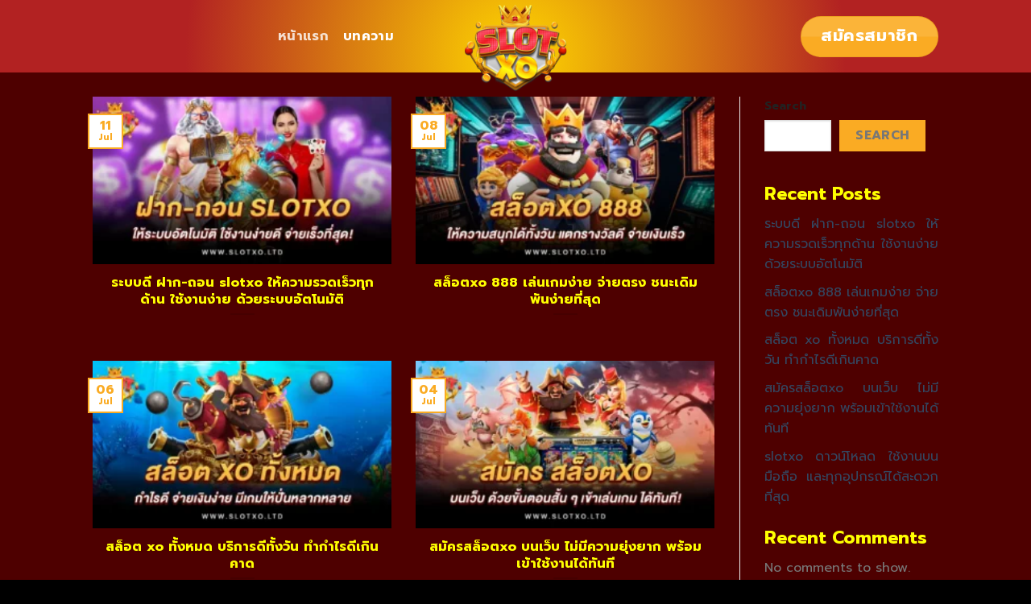

--- FILE ---
content_type: text/html; charset=UTF-8
request_url: https://slotxo.ltd/%E0%B8%9A%E0%B8%97%E0%B8%84%E0%B8%A7%E0%B8%B2%E0%B8%A1/
body_size: 16330
content:
<!DOCTYPE html>
<!--[if IE 9 ]> <html lang="en-US" prefix="og: https://ogp.me/ns#" class="ie9 loading-site no-js"> <![endif]-->
<!--[if IE 8 ]> <html lang="en-US" prefix="og: https://ogp.me/ns#" class="ie8 loading-site no-js"> <![endif]-->
<!--[if (gte IE 9)|!(IE)]><!--><html lang="en-US" prefix="og: https://ogp.me/ns#" class="loading-site no-js"> <!--<![endif]-->
<head>
	<meta charset="UTF-8" />
	<link rel="profile" href="https://gmpg.org/xfn/11" />
	<link rel="pingback" href="https://slotxo.ltd/xmlrpc.php" />

	<script>(function(html){html.className = html.className.replace(/\bno-js\b/,'js')})(document.documentElement);</script>
    <style>
        #wpadminbar #wp-admin-bar-p404_free_top_button .ab-icon:before {
            content: "\f103";
            color:red;
            top: 2px;
        }
    </style>
    <meta name="viewport" content="width=device-width, initial-scale=1, maximum-scale=1" />
<!-- Search Engine Optimization by Rank Math - https://rankmath.com/ -->
<title>บทความ - slotxo เว็บตรง มาแรง มีแต่เกมน่าเล่น ให้การแตกรางวัลดีมาก</title>
<meta name="robots" content="index, follow, max-snippet:-1, max-video-preview:-1, max-image-preview:large"/>
<link rel="canonical" href="https://slotxo.ltd/%e0%b8%9a%e0%b8%97%e0%b8%84%e0%b8%a7%e0%b8%b2%e0%b8%a1/" />
<meta property="og:locale" content="en_US" />
<meta property="og:type" content="website" />
<meta property="og:title" content="บทความ - slotxo เว็บตรง มาแรง มีแต่เกมน่าเล่น ให้การแตกรางวัลดีมาก" />
<meta property="og:url" content="https://slotxo.ltd/%e0%b8%9a%e0%b8%97%e0%b8%84%e0%b8%a7%e0%b8%b2%e0%b8%a1/" />
<meta property="og:site_name" content="SlotXO เว็บตรง สล็อตxo ทางเข้าใหม่ล่าสุด" />
<meta name="twitter:card" content="summary_large_image" />
<meta name="twitter:title" content="บทความ - slotxo เว็บตรง มาแรง มีแต่เกมน่าเล่น ให้การแตกรางวัลดีมาก" />
<script type="application/ld+json" class="rank-math-schema">{"@context":"https://schema.org","@graph":[{"@type":"Person","@id":"https://slotxo.ltd/#person","name":"SlotXO \u0e40\u0e27\u0e47\u0e1a\u0e15\u0e23\u0e07 \u0e2a\u0e25\u0e47\u0e2d\u0e15xo \u0e17\u0e32\u0e07\u0e40\u0e02\u0e49\u0e32\u0e43\u0e2b\u0e21\u0e48\u0e25\u0e48\u0e32\u0e2a\u0e38\u0e14"},{"@type":"WebSite","@id":"https://slotxo.ltd/#website","url":"https://slotxo.ltd","name":"SlotXO \u0e40\u0e27\u0e47\u0e1a\u0e15\u0e23\u0e07 \u0e2a\u0e25\u0e47\u0e2d\u0e15xo \u0e17\u0e32\u0e07\u0e40\u0e02\u0e49\u0e32\u0e43\u0e2b\u0e21\u0e48\u0e25\u0e48\u0e32\u0e2a\u0e38\u0e14","publisher":{"@id":"https://slotxo.ltd/#person"},"inLanguage":"en-US"},{"@type":"CollectionPage","@id":"https://slotxo.ltd/%e0%b8%9a%e0%b8%97%e0%b8%84%e0%b8%a7%e0%b8%b2%e0%b8%a1/#webpage","url":"https://slotxo.ltd/%e0%b8%9a%e0%b8%97%e0%b8%84%e0%b8%a7%e0%b8%b2%e0%b8%a1/","name":"\u0e1a\u0e17\u0e04\u0e27\u0e32\u0e21 - slotxo \u0e40\u0e27\u0e47\u0e1a\u0e15\u0e23\u0e07 \u0e21\u0e32\u0e41\u0e23\u0e07 \u0e21\u0e35\u0e41\u0e15\u0e48\u0e40\u0e01\u0e21\u0e19\u0e48\u0e32\u0e40\u0e25\u0e48\u0e19 \u0e43\u0e2b\u0e49\u0e01\u0e32\u0e23\u0e41\u0e15\u0e01\u0e23\u0e32\u0e07\u0e27\u0e31\u0e25\u0e14\u0e35\u0e21\u0e32\u0e01","isPartOf":{"@id":"https://slotxo.ltd/#website"},"inLanguage":"en-US"}]}</script>
<!-- /Rank Math WordPress SEO plugin -->

<link rel='dns-prefetch' href='//fonts.googleapis.com' />
<link rel="alternate" type="application/rss+xml" title="slotxo เว็บตรง มาแรง มีแต่เกมน่าเล่น ให้การแตกรางวัลดีมาก &raquo; Feed" href="https://slotxo.ltd/feed/" />
<link rel="alternate" type="application/rss+xml" title="slotxo เว็บตรง มาแรง มีแต่เกมน่าเล่น ให้การแตกรางวัลดีมาก &raquo; Comments Feed" href="https://slotxo.ltd/comments/feed/" />
<style id='wp-img-auto-sizes-contain-inline-css' type='text/css'>
img:is([sizes=auto i],[sizes^="auto," i]){contain-intrinsic-size:3000px 1500px}
/*# sourceURL=wp-img-auto-sizes-contain-inline-css */
</style>
<style id='wp-emoji-styles-inline-css' type='text/css'>

	img.wp-smiley, img.emoji {
		display: inline !important;
		border: none !important;
		box-shadow: none !important;
		height: 1em !important;
		width: 1em !important;
		margin: 0 0.07em !important;
		vertical-align: -0.1em !important;
		background: none !important;
		padding: 0 !important;
	}
/*# sourceURL=wp-emoji-styles-inline-css */
</style>
<style id='wp-block-library-inline-css' type='text/css'>
:root{--wp-block-synced-color:#7a00df;--wp-block-synced-color--rgb:122,0,223;--wp-bound-block-color:var(--wp-block-synced-color);--wp-editor-canvas-background:#ddd;--wp-admin-theme-color:#007cba;--wp-admin-theme-color--rgb:0,124,186;--wp-admin-theme-color-darker-10:#006ba1;--wp-admin-theme-color-darker-10--rgb:0,107,160.5;--wp-admin-theme-color-darker-20:#005a87;--wp-admin-theme-color-darker-20--rgb:0,90,135;--wp-admin-border-width-focus:2px}@media (min-resolution:192dpi){:root{--wp-admin-border-width-focus:1.5px}}.wp-element-button{cursor:pointer}:root .has-very-light-gray-background-color{background-color:#eee}:root .has-very-dark-gray-background-color{background-color:#313131}:root .has-very-light-gray-color{color:#eee}:root .has-very-dark-gray-color{color:#313131}:root .has-vivid-green-cyan-to-vivid-cyan-blue-gradient-background{background:linear-gradient(135deg,#00d084,#0693e3)}:root .has-purple-crush-gradient-background{background:linear-gradient(135deg,#34e2e4,#4721fb 50%,#ab1dfe)}:root .has-hazy-dawn-gradient-background{background:linear-gradient(135deg,#faaca8,#dad0ec)}:root .has-subdued-olive-gradient-background{background:linear-gradient(135deg,#fafae1,#67a671)}:root .has-atomic-cream-gradient-background{background:linear-gradient(135deg,#fdd79a,#004a59)}:root .has-nightshade-gradient-background{background:linear-gradient(135deg,#330968,#31cdcf)}:root .has-midnight-gradient-background{background:linear-gradient(135deg,#020381,#2874fc)}:root{--wp--preset--font-size--normal:16px;--wp--preset--font-size--huge:42px}.has-regular-font-size{font-size:1em}.has-larger-font-size{font-size:2.625em}.has-normal-font-size{font-size:var(--wp--preset--font-size--normal)}.has-huge-font-size{font-size:var(--wp--preset--font-size--huge)}.has-text-align-center{text-align:center}.has-text-align-left{text-align:left}.has-text-align-right{text-align:right}.has-fit-text{white-space:nowrap!important}#end-resizable-editor-section{display:none}.aligncenter{clear:both}.items-justified-left{justify-content:flex-start}.items-justified-center{justify-content:center}.items-justified-right{justify-content:flex-end}.items-justified-space-between{justify-content:space-between}.screen-reader-text{border:0;clip-path:inset(50%);height:1px;margin:-1px;overflow:hidden;padding:0;position:absolute;width:1px;word-wrap:normal!important}.screen-reader-text:focus{background-color:#ddd;clip-path:none;color:#444;display:block;font-size:1em;height:auto;left:5px;line-height:normal;padding:15px 23px 14px;text-decoration:none;top:5px;width:auto;z-index:100000}html :where(.has-border-color){border-style:solid}html :where([style*=border-top-color]){border-top-style:solid}html :where([style*=border-right-color]){border-right-style:solid}html :where([style*=border-bottom-color]){border-bottom-style:solid}html :where([style*=border-left-color]){border-left-style:solid}html :where([style*=border-width]){border-style:solid}html :where([style*=border-top-width]){border-top-style:solid}html :where([style*=border-right-width]){border-right-style:solid}html :where([style*=border-bottom-width]){border-bottom-style:solid}html :where([style*=border-left-width]){border-left-style:solid}html :where(img[class*=wp-image-]){height:auto;max-width:100%}:where(figure){margin:0 0 1em}html :where(.is-position-sticky){--wp-admin--admin-bar--position-offset:var(--wp-admin--admin-bar--height,0px)}@media screen and (max-width:600px){html :where(.is-position-sticky){--wp-admin--admin-bar--position-offset:0px}}

/*# sourceURL=wp-block-library-inline-css */
</style><style id='wp-block-heading-inline-css' type='text/css'>
h1:where(.wp-block-heading).has-background,h2:where(.wp-block-heading).has-background,h3:where(.wp-block-heading).has-background,h4:where(.wp-block-heading).has-background,h5:where(.wp-block-heading).has-background,h6:where(.wp-block-heading).has-background{padding:1.25em 2.375em}h1.has-text-align-left[style*=writing-mode]:where([style*=vertical-lr]),h1.has-text-align-right[style*=writing-mode]:where([style*=vertical-rl]),h2.has-text-align-left[style*=writing-mode]:where([style*=vertical-lr]),h2.has-text-align-right[style*=writing-mode]:where([style*=vertical-rl]),h3.has-text-align-left[style*=writing-mode]:where([style*=vertical-lr]),h3.has-text-align-right[style*=writing-mode]:where([style*=vertical-rl]),h4.has-text-align-left[style*=writing-mode]:where([style*=vertical-lr]),h4.has-text-align-right[style*=writing-mode]:where([style*=vertical-rl]),h5.has-text-align-left[style*=writing-mode]:where([style*=vertical-lr]),h5.has-text-align-right[style*=writing-mode]:where([style*=vertical-rl]),h6.has-text-align-left[style*=writing-mode]:where([style*=vertical-lr]),h6.has-text-align-right[style*=writing-mode]:where([style*=vertical-rl]){rotate:180deg}
/*# sourceURL=https://slotxo.ltd/wp-includes/blocks/heading/style.min.css */
</style>
<style id='wp-block-latest-comments-inline-css' type='text/css'>
ol.wp-block-latest-comments{box-sizing:border-box;margin-left:0}:where(.wp-block-latest-comments:not([style*=line-height] .wp-block-latest-comments__comment)){line-height:1.1}:where(.wp-block-latest-comments:not([style*=line-height] .wp-block-latest-comments__comment-excerpt p)){line-height:1.8}.has-dates :where(.wp-block-latest-comments:not([style*=line-height])),.has-excerpts :where(.wp-block-latest-comments:not([style*=line-height])){line-height:1.5}.wp-block-latest-comments .wp-block-latest-comments{padding-left:0}.wp-block-latest-comments__comment{list-style:none;margin-bottom:1em}.has-avatars .wp-block-latest-comments__comment{list-style:none;min-height:2.25em}.has-avatars .wp-block-latest-comments__comment .wp-block-latest-comments__comment-excerpt,.has-avatars .wp-block-latest-comments__comment .wp-block-latest-comments__comment-meta{margin-left:3.25em}.wp-block-latest-comments__comment-excerpt p{font-size:.875em;margin:.36em 0 1.4em}.wp-block-latest-comments__comment-date{display:block;font-size:.75em}.wp-block-latest-comments .avatar,.wp-block-latest-comments__comment-avatar{border-radius:1.5em;display:block;float:left;height:2.5em;margin-right:.75em;width:2.5em}.wp-block-latest-comments[class*=-font-size] a,.wp-block-latest-comments[style*=font-size] a{font-size:inherit}
/*# sourceURL=https://slotxo.ltd/wp-includes/blocks/latest-comments/style.min.css */
</style>
<style id='wp-block-latest-posts-inline-css' type='text/css'>
.wp-block-latest-posts{box-sizing:border-box}.wp-block-latest-posts.alignleft{margin-right:2em}.wp-block-latest-posts.alignright{margin-left:2em}.wp-block-latest-posts.wp-block-latest-posts__list{list-style:none}.wp-block-latest-posts.wp-block-latest-posts__list li{clear:both;overflow-wrap:break-word}.wp-block-latest-posts.is-grid{display:flex;flex-wrap:wrap}.wp-block-latest-posts.is-grid li{margin:0 1.25em 1.25em 0;width:100%}@media (min-width:600px){.wp-block-latest-posts.columns-2 li{width:calc(50% - .625em)}.wp-block-latest-posts.columns-2 li:nth-child(2n){margin-right:0}.wp-block-latest-posts.columns-3 li{width:calc(33.33333% - .83333em)}.wp-block-latest-posts.columns-3 li:nth-child(3n){margin-right:0}.wp-block-latest-posts.columns-4 li{width:calc(25% - .9375em)}.wp-block-latest-posts.columns-4 li:nth-child(4n){margin-right:0}.wp-block-latest-posts.columns-5 li{width:calc(20% - 1em)}.wp-block-latest-posts.columns-5 li:nth-child(5n){margin-right:0}.wp-block-latest-posts.columns-6 li{width:calc(16.66667% - 1.04167em)}.wp-block-latest-posts.columns-6 li:nth-child(6n){margin-right:0}}:root :where(.wp-block-latest-posts.is-grid){padding:0}:root :where(.wp-block-latest-posts.wp-block-latest-posts__list){padding-left:0}.wp-block-latest-posts__post-author,.wp-block-latest-posts__post-date{display:block;font-size:.8125em}.wp-block-latest-posts__post-excerpt,.wp-block-latest-posts__post-full-content{margin-bottom:1em;margin-top:.5em}.wp-block-latest-posts__featured-image a{display:inline-block}.wp-block-latest-posts__featured-image img{height:auto;max-width:100%;width:auto}.wp-block-latest-posts__featured-image.alignleft{float:left;margin-right:1em}.wp-block-latest-posts__featured-image.alignright{float:right;margin-left:1em}.wp-block-latest-posts__featured-image.aligncenter{margin-bottom:1em;text-align:center}
/*# sourceURL=https://slotxo.ltd/wp-includes/blocks/latest-posts/style.min.css */
</style>
<style id='wp-block-search-inline-css' type='text/css'>
.wp-block-search__button{margin-left:10px;word-break:normal}.wp-block-search__button.has-icon{line-height:0}.wp-block-search__button svg{height:1.25em;min-height:24px;min-width:24px;width:1.25em;fill:currentColor;vertical-align:text-bottom}:where(.wp-block-search__button){border:1px solid #ccc;padding:6px 10px}.wp-block-search__inside-wrapper{display:flex;flex:auto;flex-wrap:nowrap;max-width:100%}.wp-block-search__label{width:100%}.wp-block-search.wp-block-search__button-only .wp-block-search__button{box-sizing:border-box;display:flex;flex-shrink:0;justify-content:center;margin-left:0;max-width:100%}.wp-block-search.wp-block-search__button-only .wp-block-search__inside-wrapper{min-width:0!important;transition-property:width}.wp-block-search.wp-block-search__button-only .wp-block-search__input{flex-basis:100%;transition-duration:.3s}.wp-block-search.wp-block-search__button-only.wp-block-search__searchfield-hidden,.wp-block-search.wp-block-search__button-only.wp-block-search__searchfield-hidden .wp-block-search__inside-wrapper{overflow:hidden}.wp-block-search.wp-block-search__button-only.wp-block-search__searchfield-hidden .wp-block-search__input{border-left-width:0!important;border-right-width:0!important;flex-basis:0;flex-grow:0;margin:0;min-width:0!important;padding-left:0!important;padding-right:0!important;width:0!important}:where(.wp-block-search__input){appearance:none;border:1px solid #949494;flex-grow:1;font-family:inherit;font-size:inherit;font-style:inherit;font-weight:inherit;letter-spacing:inherit;line-height:inherit;margin-left:0;margin-right:0;min-width:3rem;padding:8px;text-decoration:unset!important;text-transform:inherit}:where(.wp-block-search__button-inside .wp-block-search__inside-wrapper){background-color:#fff;border:1px solid #949494;box-sizing:border-box;padding:4px}:where(.wp-block-search__button-inside .wp-block-search__inside-wrapper) .wp-block-search__input{border:none;border-radius:0;padding:0 4px}:where(.wp-block-search__button-inside .wp-block-search__inside-wrapper) .wp-block-search__input:focus{outline:none}:where(.wp-block-search__button-inside .wp-block-search__inside-wrapper) :where(.wp-block-search__button){padding:4px 8px}.wp-block-search.aligncenter .wp-block-search__inside-wrapper{margin:auto}.wp-block[data-align=right] .wp-block-search.wp-block-search__button-only .wp-block-search__inside-wrapper{float:right}
/*# sourceURL=https://slotxo.ltd/wp-includes/blocks/search/style.min.css */
</style>
<style id='wp-block-group-inline-css' type='text/css'>
.wp-block-group{box-sizing:border-box}:where(.wp-block-group.wp-block-group-is-layout-constrained){position:relative}
/*# sourceURL=https://slotxo.ltd/wp-includes/blocks/group/style.min.css */
</style>
<style id='global-styles-inline-css' type='text/css'>
:root{--wp--preset--aspect-ratio--square: 1;--wp--preset--aspect-ratio--4-3: 4/3;--wp--preset--aspect-ratio--3-4: 3/4;--wp--preset--aspect-ratio--3-2: 3/2;--wp--preset--aspect-ratio--2-3: 2/3;--wp--preset--aspect-ratio--16-9: 16/9;--wp--preset--aspect-ratio--9-16: 9/16;--wp--preset--color--black: #000000;--wp--preset--color--cyan-bluish-gray: #abb8c3;--wp--preset--color--white: #ffffff;--wp--preset--color--pale-pink: #f78da7;--wp--preset--color--vivid-red: #cf2e2e;--wp--preset--color--luminous-vivid-orange: #ff6900;--wp--preset--color--luminous-vivid-amber: #fcb900;--wp--preset--color--light-green-cyan: #7bdcb5;--wp--preset--color--vivid-green-cyan: #00d084;--wp--preset--color--pale-cyan-blue: #8ed1fc;--wp--preset--color--vivid-cyan-blue: #0693e3;--wp--preset--color--vivid-purple: #9b51e0;--wp--preset--gradient--vivid-cyan-blue-to-vivid-purple: linear-gradient(135deg,rgb(6,147,227) 0%,rgb(155,81,224) 100%);--wp--preset--gradient--light-green-cyan-to-vivid-green-cyan: linear-gradient(135deg,rgb(122,220,180) 0%,rgb(0,208,130) 100%);--wp--preset--gradient--luminous-vivid-amber-to-luminous-vivid-orange: linear-gradient(135deg,rgb(252,185,0) 0%,rgb(255,105,0) 100%);--wp--preset--gradient--luminous-vivid-orange-to-vivid-red: linear-gradient(135deg,rgb(255,105,0) 0%,rgb(207,46,46) 100%);--wp--preset--gradient--very-light-gray-to-cyan-bluish-gray: linear-gradient(135deg,rgb(238,238,238) 0%,rgb(169,184,195) 100%);--wp--preset--gradient--cool-to-warm-spectrum: linear-gradient(135deg,rgb(74,234,220) 0%,rgb(151,120,209) 20%,rgb(207,42,186) 40%,rgb(238,44,130) 60%,rgb(251,105,98) 80%,rgb(254,248,76) 100%);--wp--preset--gradient--blush-light-purple: linear-gradient(135deg,rgb(255,206,236) 0%,rgb(152,150,240) 100%);--wp--preset--gradient--blush-bordeaux: linear-gradient(135deg,rgb(254,205,165) 0%,rgb(254,45,45) 50%,rgb(107,0,62) 100%);--wp--preset--gradient--luminous-dusk: linear-gradient(135deg,rgb(255,203,112) 0%,rgb(199,81,192) 50%,rgb(65,88,208) 100%);--wp--preset--gradient--pale-ocean: linear-gradient(135deg,rgb(255,245,203) 0%,rgb(182,227,212) 50%,rgb(51,167,181) 100%);--wp--preset--gradient--electric-grass: linear-gradient(135deg,rgb(202,248,128) 0%,rgb(113,206,126) 100%);--wp--preset--gradient--midnight: linear-gradient(135deg,rgb(2,3,129) 0%,rgb(40,116,252) 100%);--wp--preset--font-size--small: 13px;--wp--preset--font-size--medium: 20px;--wp--preset--font-size--large: 36px;--wp--preset--font-size--x-large: 42px;--wp--preset--spacing--20: 0.44rem;--wp--preset--spacing--30: 0.67rem;--wp--preset--spacing--40: 1rem;--wp--preset--spacing--50: 1.5rem;--wp--preset--spacing--60: 2.25rem;--wp--preset--spacing--70: 3.38rem;--wp--preset--spacing--80: 5.06rem;--wp--preset--shadow--natural: 6px 6px 9px rgba(0, 0, 0, 0.2);--wp--preset--shadow--deep: 12px 12px 50px rgba(0, 0, 0, 0.4);--wp--preset--shadow--sharp: 6px 6px 0px rgba(0, 0, 0, 0.2);--wp--preset--shadow--outlined: 6px 6px 0px -3px rgb(255, 255, 255), 6px 6px rgb(0, 0, 0);--wp--preset--shadow--crisp: 6px 6px 0px rgb(0, 0, 0);}:where(.is-layout-flex){gap: 0.5em;}:where(.is-layout-grid){gap: 0.5em;}body .is-layout-flex{display: flex;}.is-layout-flex{flex-wrap: wrap;align-items: center;}.is-layout-flex > :is(*, div){margin: 0;}body .is-layout-grid{display: grid;}.is-layout-grid > :is(*, div){margin: 0;}:where(.wp-block-columns.is-layout-flex){gap: 2em;}:where(.wp-block-columns.is-layout-grid){gap: 2em;}:where(.wp-block-post-template.is-layout-flex){gap: 1.25em;}:where(.wp-block-post-template.is-layout-grid){gap: 1.25em;}.has-black-color{color: var(--wp--preset--color--black) !important;}.has-cyan-bluish-gray-color{color: var(--wp--preset--color--cyan-bluish-gray) !important;}.has-white-color{color: var(--wp--preset--color--white) !important;}.has-pale-pink-color{color: var(--wp--preset--color--pale-pink) !important;}.has-vivid-red-color{color: var(--wp--preset--color--vivid-red) !important;}.has-luminous-vivid-orange-color{color: var(--wp--preset--color--luminous-vivid-orange) !important;}.has-luminous-vivid-amber-color{color: var(--wp--preset--color--luminous-vivid-amber) !important;}.has-light-green-cyan-color{color: var(--wp--preset--color--light-green-cyan) !important;}.has-vivid-green-cyan-color{color: var(--wp--preset--color--vivid-green-cyan) !important;}.has-pale-cyan-blue-color{color: var(--wp--preset--color--pale-cyan-blue) !important;}.has-vivid-cyan-blue-color{color: var(--wp--preset--color--vivid-cyan-blue) !important;}.has-vivid-purple-color{color: var(--wp--preset--color--vivid-purple) !important;}.has-black-background-color{background-color: var(--wp--preset--color--black) !important;}.has-cyan-bluish-gray-background-color{background-color: var(--wp--preset--color--cyan-bluish-gray) !important;}.has-white-background-color{background-color: var(--wp--preset--color--white) !important;}.has-pale-pink-background-color{background-color: var(--wp--preset--color--pale-pink) !important;}.has-vivid-red-background-color{background-color: var(--wp--preset--color--vivid-red) !important;}.has-luminous-vivid-orange-background-color{background-color: var(--wp--preset--color--luminous-vivid-orange) !important;}.has-luminous-vivid-amber-background-color{background-color: var(--wp--preset--color--luminous-vivid-amber) !important;}.has-light-green-cyan-background-color{background-color: var(--wp--preset--color--light-green-cyan) !important;}.has-vivid-green-cyan-background-color{background-color: var(--wp--preset--color--vivid-green-cyan) !important;}.has-pale-cyan-blue-background-color{background-color: var(--wp--preset--color--pale-cyan-blue) !important;}.has-vivid-cyan-blue-background-color{background-color: var(--wp--preset--color--vivid-cyan-blue) !important;}.has-vivid-purple-background-color{background-color: var(--wp--preset--color--vivid-purple) !important;}.has-black-border-color{border-color: var(--wp--preset--color--black) !important;}.has-cyan-bluish-gray-border-color{border-color: var(--wp--preset--color--cyan-bluish-gray) !important;}.has-white-border-color{border-color: var(--wp--preset--color--white) !important;}.has-pale-pink-border-color{border-color: var(--wp--preset--color--pale-pink) !important;}.has-vivid-red-border-color{border-color: var(--wp--preset--color--vivid-red) !important;}.has-luminous-vivid-orange-border-color{border-color: var(--wp--preset--color--luminous-vivid-orange) !important;}.has-luminous-vivid-amber-border-color{border-color: var(--wp--preset--color--luminous-vivid-amber) !important;}.has-light-green-cyan-border-color{border-color: var(--wp--preset--color--light-green-cyan) !important;}.has-vivid-green-cyan-border-color{border-color: var(--wp--preset--color--vivid-green-cyan) !important;}.has-pale-cyan-blue-border-color{border-color: var(--wp--preset--color--pale-cyan-blue) !important;}.has-vivid-cyan-blue-border-color{border-color: var(--wp--preset--color--vivid-cyan-blue) !important;}.has-vivid-purple-border-color{border-color: var(--wp--preset--color--vivid-purple) !important;}.has-vivid-cyan-blue-to-vivid-purple-gradient-background{background: var(--wp--preset--gradient--vivid-cyan-blue-to-vivid-purple) !important;}.has-light-green-cyan-to-vivid-green-cyan-gradient-background{background: var(--wp--preset--gradient--light-green-cyan-to-vivid-green-cyan) !important;}.has-luminous-vivid-amber-to-luminous-vivid-orange-gradient-background{background: var(--wp--preset--gradient--luminous-vivid-amber-to-luminous-vivid-orange) !important;}.has-luminous-vivid-orange-to-vivid-red-gradient-background{background: var(--wp--preset--gradient--luminous-vivid-orange-to-vivid-red) !important;}.has-very-light-gray-to-cyan-bluish-gray-gradient-background{background: var(--wp--preset--gradient--very-light-gray-to-cyan-bluish-gray) !important;}.has-cool-to-warm-spectrum-gradient-background{background: var(--wp--preset--gradient--cool-to-warm-spectrum) !important;}.has-blush-light-purple-gradient-background{background: var(--wp--preset--gradient--blush-light-purple) !important;}.has-blush-bordeaux-gradient-background{background: var(--wp--preset--gradient--blush-bordeaux) !important;}.has-luminous-dusk-gradient-background{background: var(--wp--preset--gradient--luminous-dusk) !important;}.has-pale-ocean-gradient-background{background: var(--wp--preset--gradient--pale-ocean) !important;}.has-electric-grass-gradient-background{background: var(--wp--preset--gradient--electric-grass) !important;}.has-midnight-gradient-background{background: var(--wp--preset--gradient--midnight) !important;}.has-small-font-size{font-size: var(--wp--preset--font-size--small) !important;}.has-medium-font-size{font-size: var(--wp--preset--font-size--medium) !important;}.has-large-font-size{font-size: var(--wp--preset--font-size--large) !important;}.has-x-large-font-size{font-size: var(--wp--preset--font-size--x-large) !important;}
/*# sourceURL=global-styles-inline-css */
</style>

<style id='classic-theme-styles-inline-css' type='text/css'>
/*! This file is auto-generated */
.wp-block-button__link{color:#fff;background-color:#32373c;border-radius:9999px;box-shadow:none;text-decoration:none;padding:calc(.667em + 2px) calc(1.333em + 2px);font-size:1.125em}.wp-block-file__button{background:#32373c;color:#fff;text-decoration:none}
/*# sourceURL=/wp-includes/css/classic-themes.min.css */
</style>
<link rel='stylesheet' id='flatsome-main-css' href='https://slotxo.ltd/wp-content/themes/flatsome/assets/css/flatsome.css?ver=3.14.2' type='text/css' media='all' />
<style id='flatsome-main-inline-css' type='text/css'>
@font-face {
				font-family: "fl-icons";
				font-display: block;
				src: url(https://slotxo.ltd/wp-content/themes/flatsome/assets/css/icons/fl-icons.eot?v=3.14.2);
				src:
					url(https://slotxo.ltd/wp-content/themes/flatsome/assets/css/icons/fl-icons.eot#iefix?v=3.14.2) format("embedded-opentype"),
					url(https://slotxo.ltd/wp-content/themes/flatsome/assets/css/icons/fl-icons.woff2?v=3.14.2) format("woff2"),
					url(https://slotxo.ltd/wp-content/themes/flatsome/assets/css/icons/fl-icons.ttf?v=3.14.2) format("truetype"),
					url(https://slotxo.ltd/wp-content/themes/flatsome/assets/css/icons/fl-icons.woff?v=3.14.2) format("woff"),
					url(https://slotxo.ltd/wp-content/themes/flatsome/assets/css/icons/fl-icons.svg?v=3.14.2#fl-icons) format("svg");
			}
/*# sourceURL=flatsome-main-inline-css */
</style>
<link rel='stylesheet' id='flatsome-style-css' href='https://slotxo.ltd/wp-content/themes/flatsome/style.css?ver=3.14.2' type='text/css' media='all' />
<link rel='stylesheet' id='flatsome-googlefonts-css' href='//fonts.googleapis.com/css?family=Lato%3Aregular%2C700%7CPrompt%3Aregular%2Cregular%2C700%2Cregular&#038;display=swap&#038;ver=3.9' type='text/css' media='all' />
<script type="text/javascript" src="https://slotxo.ltd/wp-includes/js/jquery/jquery.min.js?ver=3.7.1" id="jquery-core-js"></script>
<script type="text/javascript" src="https://slotxo.ltd/wp-includes/js/jquery/jquery-migrate.min.js?ver=3.4.1" id="jquery-migrate-js"></script>
<link rel="https://api.w.org/" href="https://slotxo.ltd/wp-json/" /><link rel="EditURI" type="application/rsd+xml" title="RSD" href="https://slotxo.ltd/xmlrpc.php?rsd" />
<meta name="generator" content="WordPress 6.9" />
<style>.bg{opacity: 0; transition: opacity 1s; -webkit-transition: opacity 1s;} .bg-loaded{opacity: 1;}</style><!--[if IE]><link rel="stylesheet" type="text/css" href="https://slotxo.ltd/wp-content/themes/flatsome/assets/css/ie-fallback.css"><script src="//cdnjs.cloudflare.com/ajax/libs/html5shiv/3.6.1/html5shiv.js"></script><script>var head = document.getElementsByTagName('head')[0],style = document.createElement('style');style.type = 'text/css';style.styleSheet.cssText = ':before,:after{content:none !important';head.appendChild(style);setTimeout(function(){head.removeChild(style);}, 0);</script><script src="https://slotxo.ltd/wp-content/themes/flatsome/assets/libs/ie-flexibility.js"></script><![endif]--><link rel="icon" href="https://slotxo.ltd/wp-content/uploads/2023/06/cropped-slotxo-logo-icon-32x32.webp" sizes="32x32" />
<link rel="icon" href="https://slotxo.ltd/wp-content/uploads/2023/06/cropped-slotxo-logo-icon-192x192.webp" sizes="192x192" />
<link rel="apple-touch-icon" href="https://slotxo.ltd/wp-content/uploads/2023/06/cropped-slotxo-logo-icon-180x180.webp" />
<meta name="msapplication-TileImage" content="https://slotxo.ltd/wp-content/uploads/2023/06/cropped-slotxo-logo-icon-270x270.webp" />
<style id="custom-css" type="text/css">:root {--primary-color: #faab23;}.header-main{height: 90px}#logo img{max-height: 90px}#logo{width:200px;}.header-top{min-height: 30px}.transparent .header-main{height: 90px}.transparent #logo img{max-height: 90px}.has-transparent + .page-title:first-of-type,.has-transparent + #main > .page-title,.has-transparent + #main > div > .page-title,.has-transparent + #main .page-header-wrapper:first-of-type .page-title{padding-top: 90px;}.header.show-on-scroll,.stuck .header-main{height:70px!important}.stuck #logo img{max-height: 70px!important}.header-bottom {background-color: #f1f1f1}.header-main .nav > li > a{line-height: 16px }@media (max-width: 549px) {.header-main{height: 70px}#logo img{max-height: 70px}}.blog-wrapper{background-color: #4e0000;}/* Color */.accordion-title.active, .has-icon-bg .icon .icon-inner,.logo a, .primary.is-underline, .primary.is-link, .badge-outline .badge-inner, .nav-outline > li.active> a,.nav-outline >li.active > a, .cart-icon strong,[data-color='primary'], .is-outline.primary{color: #faab23;}/* Color !important */[data-text-color="primary"]{color: #faab23!important;}/* Background Color */[data-text-bg="primary"]{background-color: #faab23;}/* Background */.scroll-to-bullets a,.featured-title, .label-new.menu-item > a:after, .nav-pagination > li > .current,.nav-pagination > li > span:hover,.nav-pagination > li > a:hover,.has-hover:hover .badge-outline .badge-inner,button[type="submit"], .button.wc-forward:not(.checkout):not(.checkout-button), .button.submit-button, .button.primary:not(.is-outline),.featured-table .title,.is-outline:hover, .has-icon:hover .icon-label,.nav-dropdown-bold .nav-column li > a:hover, .nav-dropdown.nav-dropdown-bold > li > a:hover, .nav-dropdown-bold.dark .nav-column li > a:hover, .nav-dropdown.nav-dropdown-bold.dark > li > a:hover, .is-outline:hover, .tagcloud a:hover,.grid-tools a, input[type='submit']:not(.is-form), .box-badge:hover .box-text, input.button.alt,.nav-box > li > a:hover,.nav-box > li.active > a,.nav-pills > li.active > a ,.current-dropdown .cart-icon strong, .cart-icon:hover strong, .nav-line-bottom > li > a:before, .nav-line-grow > li > a:before, .nav-line > li > a:before,.banner, .header-top, .slider-nav-circle .flickity-prev-next-button:hover svg, .slider-nav-circle .flickity-prev-next-button:hover .arrow, .primary.is-outline:hover, .button.primary:not(.is-outline), input[type='submit'].primary, input[type='submit'].primary, input[type='reset'].button, input[type='button'].primary, .badge-inner{background-color: #faab23;}/* Border */.nav-vertical.nav-tabs > li.active > a,.scroll-to-bullets a.active,.nav-pagination > li > .current,.nav-pagination > li > span:hover,.nav-pagination > li > a:hover,.has-hover:hover .badge-outline .badge-inner,.accordion-title.active,.featured-table,.is-outline:hover, .tagcloud a:hover,blockquote, .has-border, .cart-icon strong:after,.cart-icon strong,.blockUI:before, .processing:before,.loading-spin, .slider-nav-circle .flickity-prev-next-button:hover svg, .slider-nav-circle .flickity-prev-next-button:hover .arrow, .primary.is-outline:hover{border-color: #faab23}.nav-tabs > li.active > a{border-top-color: #faab23}.widget_shopping_cart_content .blockUI.blockOverlay:before { border-left-color: #faab23 }.woocommerce-checkout-review-order .blockUI.blockOverlay:before { border-left-color: #faab23 }/* Fill */.slider .flickity-prev-next-button:hover svg,.slider .flickity-prev-next-button:hover .arrow{fill: #faab23;}body{font-size: 100%;}@media screen and (max-width: 549px){body{font-size: 100%;}}body{font-family:"Prompt", sans-serif}body{font-weight: 0}.nav > li > a {font-family:"Prompt", sans-serif;}.mobile-sidebar-levels-2 .nav > li > ul > li > a {font-family:"Prompt", sans-serif;}.nav > li > a {font-weight: 700;}.mobile-sidebar-levels-2 .nav > li > ul > li > a {font-weight: 700;}h1,h2,h3,h4,h5,h6,.heading-font, .off-canvas-center .nav-sidebar.nav-vertical > li > a{font-family: "Lato", sans-serif;}h1,h2,h3,h4,h5,h6,.heading-font,.banner h1,.banner h2{font-weight: 700;}.alt-font{font-family: "Prompt", sans-serif;}.alt-font{font-weight: 0!important;}.footer-1{background-color: #000000}.absolute-footer, html{background-color: #000000}/* Custom CSS */.sticky-mobile-menu {position: fixed;left: 0;right: 0;bottom: 0;z-index: 1200;-webkit-box-shadow: 0px 0px 0px 0px rgba(102,102,102,0.6); box-shadow: 0px 0px 0px 0px rgba(102,102,102,0.6);}p a{color:#e7b430!important;font-weight:bold;}.one-line-menu{display: flex;flex-wrap: wrap;}.one-line-menu li{padding:0 0 0 10px;}.all-center{margin-left: auto;margin-right: auto;justify-content: center;}.header-button a {color: #fff!important;}/* Custom CSS Mobile */@media (max-width: 549px){.fixed-mobile-menu {position: fixed;left: 0;bottom: 0;z-index: 999;-webkit-box-shadow: 0px -8px 29px -12px rgb(0 0 0 / 20%);box-shadow: 0px -8px 29px -12px rgb(0 0 0 / 20%);padding: 0;}.fixed-mobile-menu span,.fixed-mobile-menu .button {margin: 0;font-size: 21px;}.nav>li>a>i.icon-menu {font-size: 3em;color: #fff;}}.label-new.menu-item > a:after{content:"New";}.label-hot.menu-item > a:after{content:"Hot";}.label-sale.menu-item > a:after{content:"Sale";}.label-popular.menu-item > a:after{content:"Popular";}</style>		<style type="text/css" id="wp-custom-css">
			/*header fade*/
.header-main {
    background: radial-gradient(circle at 50% 10%,rgb(255, 215, 0), rgba(0, 0, 0, 0) 45%) center center no-repeat fixed rgb(178, 34, 34);
}
/*end fade*/

/*LOGO*/
.stuck #logo img {
    max-height: 100px!important;
}
#logo img {
    max-height: 120px!important;
    display: block;
    position: relative;
	  position: absolute;
    left: 0;
    right: 0;
    top: 0px;
		
    margin: 0 auto;
    z-index: 11;
    /* width: auto; */
    -webkit-filter: drop-shadow(0px 2px 2px #333);
    filter: drop-shadow(0px 1px 0px #333);
}
/**LOGO End**/

/**text body**/
p, li{
	text-align: justify;
	font-family: 'Prompt',sans-serif;
	color: #FFFFFF;
		font-size: 16px;
}

h1, h2, h3, h4, h5, h6 {
  color:#FFFF00
!important;
  font-family:'Prompt',sans-serif;
	color: #f1f1f1;
	font-size: 22px;
}
/**text body**/		</style>
		</head>

<body class="blog wp-theme-flatsome lightbox nav-dropdown-has-arrow nav-dropdown-has-shadow nav-dropdown-has-border">


<a class="skip-link screen-reader-text" href="#main">Skip to content</a>

<div id="wrapper">

	
	<header id="header" class="header has-sticky sticky-jump">
		<div class="header-wrapper">
			<div id="masthead" class="header-main nav-dark">
      <div class="header-inner flex-row container logo-left medium-logo-center" role="navigation">

          <!-- Logo -->
          <div id="logo" class="flex-col logo">
            <!-- Header logo -->
<a href="https://slotxo.ltd/" title="slotxo เว็บตรง มาแรง มีแต่เกมน่าเล่น ให้การแตกรางวัลดีมาก - slotxo เว็บตรง ให้เกมสล็อตแตกรางวัลง่าย ที่มีธีมเกมน่าสนใจ ผลิตเกมใหม่เสมอ ให้ระบบเว็บคุณภาพ ฝาก-ถอน slotxo ด้วยระบบอัตโนมัติ รวดเร็วและแม่นยำ" rel="home">
    <img width="200" height="90" src="https://slotxo.ltd/wp-content/uploads/2023/06/slotxo-logo.webp" class="header_logo header-logo" alt="slotxo เว็บตรง มาแรง มีแต่เกมน่าเล่น ให้การแตกรางวัลดีมาก"/><img  width="200" height="90" src="https://slotxo.ltd/wp-content/uploads/2023/06/slotxo-logo.webp" class="header-logo-dark" alt="slotxo เว็บตรง มาแรง มีแต่เกมน่าเล่น ให้การแตกรางวัลดีมาก"/></a>
          </div>

          <!-- Mobile Left Elements -->
          <div class="flex-col show-for-medium flex-left">
            <ul class="mobile-nav nav nav-left ">
              <li class="nav-icon has-icon">
  		<a href="#" data-open="#main-menu" data-pos="left" data-bg="main-menu-overlay" data-color="" class="is-small" aria-label="Menu" aria-controls="main-menu" aria-expanded="false">
		
		  <i class="icon-menu" ></i>
		  		</a>
	</li>            </ul>
          </div>

          <!-- Left Elements -->
          <div class="flex-col hide-for-medium flex-left
            flex-grow">
            <ul class="header-nav header-nav-main nav nav-left  nav-size-large nav-spacing-medium nav-uppercase" >
              <li id="menu-item-11" class="menu-item menu-item-type-post_type menu-item-object-page menu-item-home menu-item-11 menu-item-design-default"><a href="https://slotxo.ltd/" class="nav-top-link">หน้าแรก</a></li>
<li id="menu-item-73" class="menu-item menu-item-type-post_type menu-item-object-page current-menu-item page_item page-item-71 current_page_item current_page_parent menu-item-73 active menu-item-design-default"><a href="https://slotxo.ltd/%e0%b8%9a%e0%b8%97%e0%b8%84%e0%b8%a7%e0%b8%b2%e0%b8%a1/" aria-current="page" class="nav-top-link">บทความ</a></li>
            </ul>
          </div>

          <!-- Right Elements -->
          <div class="flex-col hide-for-medium flex-right">
            <ul class="header-nav header-nav-main nav nav-right  nav-size-large nav-spacing-medium nav-uppercase">
              <li class="html header-button-1">
	<div class="header-button">
	<a href="https://slotxo.ltd/member" class="button primary is-gloss is-xlarge"  style="border-radius:99px;">
    <span>สมัครสมาชิก</span>
  </a>
	</div>
</li>


            </ul>
          </div>

          <!-- Mobile Right Elements -->
          <div class="flex-col show-for-medium flex-right">
            <ul class="mobile-nav nav nav-right ">
                          </ul>
          </div>

      </div>
     
            <div class="container"><div class="top-divider full-width"></div></div>
      </div>
<div class="header-bg-container fill"><div class="header-bg-image fill"></div><div class="header-bg-color fill"></div></div>		</div>
	</header>

	
	<main id="main" class="">

<div id="content" class="blog-wrapper blog-archive page-wrapper">
		

<div class="row row-large row-divided ">

	<div class="large-9 col">
		

	
  
    <div id="row-1363474498" class="row large-columns-2 medium-columns- small-columns-1 row-masonry" data-packery-options='{"itemSelector": ".col", "gutter": 0, "presentageWidth" : true}'>

  		<div class="col post-item" >
			<div class="col-inner">
			<a href="https://slotxo.ltd/deposit-withdrawal/" class="plain">
				<div class="box box-text-bottom box-blog-post has-hover">
            					<div class="box-image" >
  						<div class="image-cover" style="padding-top:56%;">
  							<img width="300" height="158" src="https://slotxo.ltd/wp-content/uploads/2023/07/ฝาก-ถอน-slotxo-slotxo-300x158.webp" class="attachment-medium size-medium wp-post-image" alt="ฝาก-ถอน slotxo-slotxo" decoding="async" loading="lazy" srcset="https://slotxo.ltd/wp-content/uploads/2023/07/ฝาก-ถอน-slotxo-slotxo-300x158.webp 300w, https://slotxo.ltd/wp-content/uploads/2023/07/ฝาก-ถอน-slotxo-slotxo-768x404.webp 768w, https://slotxo.ltd/wp-content/uploads/2023/07/ฝาก-ถอน-slotxo-slotxo.webp 1024w" sizes="auto, (max-width: 300px) 100vw, 300px" />  							  							  						</div>
  						  					</div>
          					<div class="box-text text-center" >
					<div class="box-text-inner blog-post-inner">

					
										<h5 class="post-title is-large ">ระบบดี ฝาก-ถอน slotxo ให้ความรวดเร็วทุกด้าน ใช้งานง่าย ด้วยระบบอัตโนมัติ</h5>
										<div class="is-divider"></div>
										<p class="from_the_blog_excerpt ">					</p>
					                    
					
					
					</div>
					</div>
																<div class="badge absolute top post-date badge-outline">
							<div class="badge-inner">
								<span class="post-date-day">11</span><br>
								<span class="post-date-month is-xsmall">Jul</span>
							</div>
						</div>
									</div>
				</a>
			</div>
		</div>
		<div class="col post-item" >
			<div class="col-inner">
			<a href="https://slotxo.ltd/slotxo-888/" class="plain">
				<div class="box box-text-bottom box-blog-post has-hover">
            					<div class="box-image" >
  						<div class="image-cover" style="padding-top:56%;">
  							<img width="300" height="158" src="https://slotxo.ltd/wp-content/uploads/2023/07/สล็อตxo-888-slotxo-300x158.webp" class="attachment-medium size-medium wp-post-image" alt="สล็อตxo 888-slotxo" decoding="async" loading="lazy" srcset="https://slotxo.ltd/wp-content/uploads/2023/07/สล็อตxo-888-slotxo-300x158.webp 300w, https://slotxo.ltd/wp-content/uploads/2023/07/สล็อตxo-888-slotxo-768x404.webp 768w, https://slotxo.ltd/wp-content/uploads/2023/07/สล็อตxo-888-slotxo.webp 1024w" sizes="auto, (max-width: 300px) 100vw, 300px" />  							  							  						</div>
  						  					</div>
          					<div class="box-text text-center" >
					<div class="box-text-inner blog-post-inner">

					
										<h5 class="post-title is-large ">สล็อตxo 888 เล่นเกมง่าย จ่ายตรง ชนะเดิมพันง่ายที่สุด</h5>
										<div class="is-divider"></div>
										<p class="from_the_blog_excerpt ">					</p>
					                    
					
					
					</div>
					</div>
																<div class="badge absolute top post-date badge-outline">
							<div class="badge-inner">
								<span class="post-date-day">08</span><br>
								<span class="post-date-month is-xsmall">Jul</span>
							</div>
						</div>
									</div>
				</a>
			</div>
		</div>
		<div class="col post-item" >
			<div class="col-inner">
			<a href="https://slotxo.ltd/slotxo-games/" class="plain">
				<div class="box box-text-bottom box-blog-post has-hover">
            					<div class="box-image" >
  						<div class="image-cover" style="padding-top:56%;">
  							<img width="300" height="158" src="https://slotxo.ltd/wp-content/uploads/2023/07/สล็อต-xo-ทั้งหมด-slotxo-300x158.webp" class="attachment-medium size-medium wp-post-image" alt="สล็อต xo ทั้งหมด-slotxo" decoding="async" loading="lazy" srcset="https://slotxo.ltd/wp-content/uploads/2023/07/สล็อต-xo-ทั้งหมด-slotxo-300x158.webp 300w, https://slotxo.ltd/wp-content/uploads/2023/07/สล็อต-xo-ทั้งหมด-slotxo-768x404.webp 768w, https://slotxo.ltd/wp-content/uploads/2023/07/สล็อต-xo-ทั้งหมด-slotxo.webp 1024w" sizes="auto, (max-width: 300px) 100vw, 300px" />  							  							  						</div>
  						  					</div>
          					<div class="box-text text-center" >
					<div class="box-text-inner blog-post-inner">

					
										<h5 class="post-title is-large ">สล็อต xo ทั้งหมด บริการดีทั้งวัน ทำกำไรดีเกินคาด</h5>
										<div class="is-divider"></div>
										<p class="from_the_blog_excerpt ">					</p>
					                    
					
					
					</div>
					</div>
																<div class="badge absolute top post-date badge-outline">
							<div class="badge-inner">
								<span class="post-date-day">06</span><br>
								<span class="post-date-month is-xsmall">Jul</span>
							</div>
						</div>
									</div>
				</a>
			</div>
		</div>
		<div class="col post-item" >
			<div class="col-inner">
			<a href="https://slotxo.ltd/%e0%b8%aa%e0%b8%a1%e0%b8%b1%e0%b8%84%e0%b8%a3%e0%b8%aa%e0%b8%a5%e0%b9%87%e0%b8%ad%e0%b8%95xo/" class="plain">
				<div class="box box-text-bottom box-blog-post has-hover">
            					<div class="box-image" >
  						<div class="image-cover" style="padding-top:56%;">
  							<img width="300" height="158" src="https://slotxo.ltd/wp-content/uploads/2023/07/สมัครสล็อตxo-slotxo-300x158.webp" class="attachment-medium size-medium wp-post-image" alt="สมัครสล็อตxo-slotxo" decoding="async" loading="lazy" srcset="https://slotxo.ltd/wp-content/uploads/2023/07/สมัครสล็อตxo-slotxo-300x158.webp 300w, https://slotxo.ltd/wp-content/uploads/2023/07/สมัครสล็อตxo-slotxo-768x404.webp 768w, https://slotxo.ltd/wp-content/uploads/2023/07/สมัครสล็อตxo-slotxo.webp 1024w" sizes="auto, (max-width: 300px) 100vw, 300px" />  							  							  						</div>
  						  					</div>
          					<div class="box-text text-center" >
					<div class="box-text-inner blog-post-inner">

					
										<h5 class="post-title is-large ">สมัครสล็อตxo บนเว็บ ไม่มีความยุ่งยาก พร้อมเข้าใช้งานได้ทันที</h5>
										<div class="is-divider"></div>
										<p class="from_the_blog_excerpt ">					</p>
					                    
					
					
					</div>
					</div>
																<div class="badge absolute top post-date badge-outline">
							<div class="badge-inner">
								<span class="post-date-day">04</span><br>
								<span class="post-date-month is-xsmall">Jul</span>
							</div>
						</div>
									</div>
				</a>
			</div>
		</div>
		<div class="col post-item" >
			<div class="col-inner">
			<a href="https://slotxo.ltd/download/" class="plain">
				<div class="box box-text-bottom box-blog-post has-hover">
            					<div class="box-image" >
  						<div class="image-cover" style="padding-top:56%;">
  							<img width="300" height="158" src="https://slotxo.ltd/wp-content/uploads/2023/07/slotxo-slotxo-300x158.webp" class="attachment-medium size-medium wp-post-image" alt="slotxo-slotxo" decoding="async" loading="lazy" srcset="https://slotxo.ltd/wp-content/uploads/2023/07/slotxo-slotxo-300x158.webp 300w, https://slotxo.ltd/wp-content/uploads/2023/07/slotxo-slotxo-768x404.webp 768w, https://slotxo.ltd/wp-content/uploads/2023/07/slotxo-slotxo.webp 1024w" sizes="auto, (max-width: 300px) 100vw, 300px" />  							  							  						</div>
  						  					</div>
          					<div class="box-text text-center" >
					<div class="box-text-inner blog-post-inner">

					
										<h5 class="post-title is-large ">slotxo ดาวน์โหลด ใช้งานบนมือถือ และทุกอุปกรณ์ได้สะดวกที่สุด</h5>
										<div class="is-divider"></div>
										<p class="from_the_blog_excerpt ">					</p>
					                    
					
					
					</div>
					</div>
																<div class="badge absolute top post-date badge-outline">
							<div class="badge-inner">
								<span class="post-date-day">02</span><br>
								<span class="post-date-month is-xsmall">Jul</span>
							</div>
						</div>
									</div>
				</a>
			</div>
		</div>
		<div class="col post-item" >
			<div class="col-inner">
			<a href="https://slotxo.ltd/%e0%b8%97%e0%b8%b2%e0%b8%87%e0%b9%80%e0%b8%82%e0%b9%89%e0%b8%b2-slotxo/" class="plain">
				<div class="box box-text-bottom box-blog-post has-hover">
            					<div class="box-image" >
  						<div class="image-cover" style="padding-top:56%;">
  							<img width="300" height="158" src="https://slotxo.ltd/wp-content/uploads/2023/06/ทางเข้า-slotxo-slotxo-300x158.webp" class="attachment-medium size-medium wp-post-image" alt="ทางเข้า slotxo-slotxo" decoding="async" loading="lazy" srcset="https://slotxo.ltd/wp-content/uploads/2023/06/ทางเข้า-slotxo-slotxo-300x158.webp 300w, https://slotxo.ltd/wp-content/uploads/2023/06/ทางเข้า-slotxo-slotxo-768x404.webp 768w, https://slotxo.ltd/wp-content/uploads/2023/06/ทางเข้า-slotxo-slotxo.webp 1024w" sizes="auto, (max-width: 300px) 100vw, 300px" />  							  							  						</div>
  						  					</div>
          					<div class="box-text text-center" >
					<div class="box-text-inner blog-post-inner">

					
										<h5 class="post-title is-large ">ทางเข้า slotxo ใช้งานได้ดีทุกระบบ มีคุณภาพสูง ให้ความปลอดภัยดีมาก</h5>
										<div class="is-divider"></div>
										<p class="from_the_blog_excerpt ">					</p>
					                    
					
					
					</div>
					</div>
																<div class="badge absolute top post-date badge-outline">
							<div class="badge-inner">
								<span class="post-date-day">27</span><br>
								<span class="post-date-month is-xsmall">Jun</span>
							</div>
						</div>
									</div>
				</a>
			</div>
		</div>
		<div class="col post-item" >
			<div class="col-inner">
			<a href="https://slotxo.ltd/%e0%b8%aa%e0%b8%a5%e0%b9%87%e0%b8%ad%e0%b8%95%e0%b9%82%e0%b8%a3%e0%b8%a1%e0%b9%88%e0%b8%b2%e0%b9%80%e0%b8%a7%e0%b9%87%e0%b8%9a%e0%b8%95%e0%b8%a3%e0%b8%87/" class="plain">
				<div class="box box-text-bottom box-blog-post has-hover">
            					<div class="box-image" >
  						<div class="image-cover" style="padding-top:56%;">
  							<img width="300" height="158" src="https://slotxo.ltd/wp-content/uploads/2023/06/สล็อตโรม่าเว็บตรง-slotxo-300x158.webp" class="attachment-medium size-medium wp-post-image" alt="สล็อตโรม่าเว็บตรง-slotxo" decoding="async" loading="lazy" srcset="https://slotxo.ltd/wp-content/uploads/2023/06/สล็อตโรม่าเว็บตรง-slotxo-300x158.webp 300w, https://slotxo.ltd/wp-content/uploads/2023/06/สล็อตโรม่าเว็บตรง-slotxo-768x404.webp 768w, https://slotxo.ltd/wp-content/uploads/2023/06/สล็อตโรม่าเว็บตรง-slotxo.webp 1024w" sizes="auto, (max-width: 300px) 100vw, 300px" />  							  							  						</div>
  						  					</div>
          					<div class="box-text text-center" >
					<div class="box-text-inner blog-post-inner">

					
										<h5 class="post-title is-large ">สล็อตโรม่าเว็บตรง เต็มเปี่ยมไปด้วยเกมสนุก มาจากค่ายดังทั้งหมด</h5>
										<div class="is-divider"></div>
										<p class="from_the_blog_excerpt ">					</p>
					                    
					
					
					</div>
					</div>
																<div class="badge absolute top post-date badge-outline">
							<div class="badge-inner">
								<span class="post-date-day">24</span><br>
								<span class="post-date-month is-xsmall">Jun</span>
							</div>
						</div>
									</div>
				</a>
			</div>
		</div>
		<div class="col post-item" >
			<div class="col-inner">
			<a href="https://slotxo.ltd/%e0%b8%84%e0%b9%88%e0%b8%b2%e0%b8%a2%e0%b9%80%e0%b8%81%e0%b8%a1%e0%b8%aa%e0%b9%8c-xo/" class="plain">
				<div class="box box-text-bottom box-blog-post has-hover">
            					<div class="box-image" >
  						<div class="image-cover" style="padding-top:56%;">
  							<img width="300" height="158" src="https://slotxo.ltd/wp-content/uploads/2023/06/สล็อตxoค่ายใหญ่-slotxo-300x158.webp" class="attachment-medium size-medium wp-post-image" alt="สล็อตxoค่ายใหญ่-slotxo" decoding="async" loading="lazy" srcset="https://slotxo.ltd/wp-content/uploads/2023/06/สล็อตxoค่ายใหญ่-slotxo-300x158.webp 300w, https://slotxo.ltd/wp-content/uploads/2023/06/สล็อตxoค่ายใหญ่-slotxo-768x404.webp 768w, https://slotxo.ltd/wp-content/uploads/2023/06/สล็อตxoค่ายใหญ่-slotxo.webp 1024w" sizes="auto, (max-width: 300px) 100vw, 300px" />  							  							  						</div>
  						  					</div>
          					<div class="box-text text-center" >
					<div class="box-text-inner blog-post-inner">

					
										<h5 class="post-title is-large ">สล็อตxoค่ายใหญ่ เล่นเกมอย่างไว้วางใจ การันตีแตกดีจริง มีผู้เล่นจำนวนมาก</h5>
										<div class="is-divider"></div>
										<p class="from_the_blog_excerpt ">					</p>
					                    
					
					
					</div>
					</div>
																<div class="badge absolute top post-date badge-outline">
							<div class="badge-inner">
								<span class="post-date-day">23</span><br>
								<span class="post-date-month is-xsmall">Jun</span>
							</div>
						</div>
									</div>
				</a>
			</div>
		</div>
		<div class="col post-item" >
			<div class="col-inner">
			<a href="https://slotxo.ltd/%e0%b8%aa%e0%b8%a1%e0%b8%b1%e0%b8%84%e0%b8%a3-slotxo/" class="plain">
				<div class="box box-text-bottom box-blog-post has-hover">
            					<div class="box-image" >
  						<div class="image-cover" style="padding-top:56%;">
  							<img width="300" height="158" src="https://slotxo.ltd/wp-content/uploads/2023/06/สล็อต-xo-ฝาก-ถอนไม่มีขั้นต่ํา-slotxo-300x158.webp" class="attachment-medium size-medium wp-post-image" alt="สล็อต xo ฝาก-ถอนไม่มีขั้นต่ํา-slotxo" decoding="async" loading="lazy" srcset="https://slotxo.ltd/wp-content/uploads/2023/06/สล็อต-xo-ฝาก-ถอนไม่มีขั้นต่ํา-slotxo-300x158.webp 300w, https://slotxo.ltd/wp-content/uploads/2023/06/สล็อต-xo-ฝาก-ถอนไม่มีขั้นต่ํา-slotxo-768x404.webp 768w, https://slotxo.ltd/wp-content/uploads/2023/06/สล็อต-xo-ฝาก-ถอนไม่มีขั้นต่ํา-slotxo.webp 1024w" sizes="auto, (max-width: 300px) 100vw, 300px" />  							  							  						</div>
  						  					</div>
          					<div class="box-text text-center" >
					<div class="box-text-inner blog-post-inner">

					
										<h5 class="post-title is-large ">สล็อต xo ฝาก-ถอนไม่มีขั้นต่ํา ให้การใช้งานระบบอัตโนมัติ ดีที่สุดในประเทศไทย</h5>
										<div class="is-divider"></div>
										<p class="from_the_blog_excerpt ">					</p>
					                    
					
					
					</div>
					</div>
																<div class="badge absolute top post-date badge-outline">
							<div class="badge-inner">
								<span class="post-date-day">22</span><br>
								<span class="post-date-month is-xsmall">Jun</span>
							</div>
						</div>
									</div>
				</a>
			</div>
		</div>
		<div class="col post-item" >
			<div class="col-inner">
			<a href="https://slotxo.ltd/%e0%b9%80%e0%b8%a7%e0%b9%87%e0%b8%9a%e0%b8%95%e0%b8%a3%e0%b8%87xo/" class="plain">
				<div class="box box-text-bottom box-blog-post has-hover">
            					<div class="box-image" >
  						<div class="image-cover" style="padding-top:56%;">
  							<img width="300" height="158" src="https://slotxo.ltd/wp-content/uploads/2023/06/สล็อตxoเว็บตรง-slotxo-300x158.webp" class="attachment-medium size-medium wp-post-image" alt="สล็อตxoเว็บตรง-slotxo" decoding="async" loading="lazy" srcset="https://slotxo.ltd/wp-content/uploads/2023/06/สล็อตxoเว็บตรง-slotxo-300x158.webp 300w, https://slotxo.ltd/wp-content/uploads/2023/06/สล็อตxoเว็บตรง-slotxo-768x404.webp 768w, https://slotxo.ltd/wp-content/uploads/2023/06/สล็อตxoเว็บตรง-slotxo.webp 1024w" sizes="auto, (max-width: 300px) 100vw, 300px" />  							  							  						</div>
  						  					</div>
          					<div class="box-text text-center" >
					<div class="box-text-inner blog-post-inner">

					
										<h5 class="post-title is-large ">สล็อตxoเว็บตรง รวมเกมสล็อตยอดฮิต และแตกรางวัลดีที่สุด</h5>
										<div class="is-divider"></div>
										<p class="from_the_blog_excerpt ">					</p>
					                    
					
					
					</div>
					</div>
																<div class="badge absolute top post-date badge-outline">
							<div class="badge-inner">
								<span class="post-date-day">20</span><br>
								<span class="post-date-month is-xsmall">Jun</span>
							</div>
						</div>
									</div>
				</a>
			</div>
		</div>
</div>

	</div>
	<div class="post-sidebar large-3 col">
				<div id="secondary" class="widget-area " role="complementary">
		<aside id="block-2" class="widget widget_block widget_search"><form role="search" method="get" action="https://slotxo.ltd/" class="wp-block-search__button-outside wp-block-search__text-button wp-block-search"    ><label class="wp-block-search__label" for="wp-block-search__input-1" >Search</label><div class="wp-block-search__inside-wrapper" ><input class="wp-block-search__input" id="wp-block-search__input-1" placeholder="" value="" type="search" name="s" required /><button aria-label="Search" class="wp-block-search__button wp-element-button" type="submit" >Search</button></div></form></aside><aside id="block-3" class="widget widget_block"><div class="wp-block-group"><div class="wp-block-group__inner-container is-layout-flow wp-block-group-is-layout-flow"><h2 class="wp-block-heading">Recent Posts</h2><ul class="wp-block-latest-posts__list wp-block-latest-posts"><li><a class="wp-block-latest-posts__post-title" href="https://slotxo.ltd/deposit-withdrawal/">ระบบดี ฝาก-ถอน slotxo ให้ความรวดเร็วทุกด้าน ใช้งานง่าย ด้วยระบบอัตโนมัติ</a></li>
<li><a class="wp-block-latest-posts__post-title" href="https://slotxo.ltd/slotxo-888/">สล็อตxo 888 เล่นเกมง่าย จ่ายตรง ชนะเดิมพันง่ายที่สุด</a></li>
<li><a class="wp-block-latest-posts__post-title" href="https://slotxo.ltd/slotxo-games/">สล็อต xo ทั้งหมด บริการดีทั้งวัน ทำกำไรดีเกินคาด</a></li>
<li><a class="wp-block-latest-posts__post-title" href="https://slotxo.ltd/%e0%b8%aa%e0%b8%a1%e0%b8%b1%e0%b8%84%e0%b8%a3%e0%b8%aa%e0%b8%a5%e0%b9%87%e0%b8%ad%e0%b8%95xo/">สมัครสล็อตxo บนเว็บ ไม่มีความยุ่งยาก พร้อมเข้าใช้งานได้ทันที</a></li>
<li><a class="wp-block-latest-posts__post-title" href="https://slotxo.ltd/download/">slotxo ดาวน์โหลด ใช้งานบนมือถือ และทุกอุปกรณ์ได้สะดวกที่สุด</a></li>
</ul></div></div></aside><aside id="block-4" class="widget widget_block"><div class="wp-block-group"><div class="wp-block-group__inner-container is-layout-flow wp-block-group-is-layout-flow"><h2 class="wp-block-heading">Recent Comments</h2><div class="no-comments wp-block-latest-comments">No comments to show.</div></div></div></aside><aside id="text-2" class="widget widget_text">			<div class="textwidget"><p><a href="https://betflixorg.com/">เบทฟิก</a></p>
<p><a href="https://sunrena.com/">เว็บตรง สล็อตฝากถอน ไม่มี ขั้นต่ำ 1 บาทก็ ถอนได้</a></p>
</div>
		</aside></div>
			</div>
</div>

</div>


</main>

<footer id="footer" class="footer-wrapper">

	
<!-- FOOTER 1 -->
<div class="footer-widgets footer footer-1">
		<div class="row dark large-columns-3 mb-0">
	   		<div id="block-5" class="col pb-0 widget widget_block"> <div data-v-778f55b9="" class="logo-footer">
    <img decoding="async"
      data-v-778f55b9=""
      src="https://slotxo.ltd/wp-content/uploads/2023/06/slotxo-logo.webp"
    />
  </div></div><div id="block-6" class="col pb-0 widget widget_block"> <div class="elementor-widget-wrap elementor-element-populated">
    <div
      class="elementor-element elementor-element-76ae60f elementor-widget elementor-widget-heading"
      data-id="76ae60f"
      data-element_type="widget"
      data-widget_type="heading.default"
    >
      <div class="elementor-widget-container">
        <h2 class="elementor-heading-title elementor-size-default">
          รวมเกมค่ายแตกง่าย
        </h2>
      </div>
    </div>
    <div
      class="elementor-element elementor-element-7645f00 elementor-widget elementor-widget-image"
      data-id="7645f00"
      data-element_type="widget"
      data-widget_type="image.default"
    >
      <div class="elementor-widget-container">
        <a href="/">
          <img loading="lazy" decoding="async"
            width="1332"
            height="572"
            src="https://slotxo.ltd/wp-content/uploads/2023/06/slot-game.webp"
            class="attachment-full size-full wp-image-510"
      
            sizes="auto, (max-width: 1332px) 100vw, 1332px"
          />
        </a>
      </div>
    </div>
  </div></div><div id="block-8" class="col pb-0 widget widget_block"><div data-v-778f55b9="" class="section-2 wrap-section">
  <h2 data-v-778f55b9="" class="title-footer-wrap">SLOTXO ABOUT</h2>
  <ul data-v-778f55b9="" class="tag-footer-main">
    <li>
      <a href="https://slotxo.ltd/"
        ><span style="color: #ffffff">นโยบายความเป็นส่วนตัว</span></a
      >
    </li>
    <li>
      <a href="https://slotxo.ltd/"
        ><span style="color: #ffffff">เกี่ยวกับเรา</span></a
      >
    </li>
    <li>
      <a href="https://asanuno.com/"
        ><span style="color: #ffffff">เว็บสล็อตตรงไม่ผ่านเอเย่นต์</span></a
      >
    </li>
    <li>
      <a href="https://xterace.com/"
        ><span style="color: #ffffff">สล็อตเว็บตรง</span></a
      >
    </li>
    <li>
      <a href="https://slotxo.ltd/"
        ><span style="color: #ffffff">เว็บพาร์ทเนอร์</span></a
      >
    </li>
    <li>
      <a href="https://slotxo.ltd/"
        ><span style="color: #ffffff">SLOTXO เว็บตรง</span></a
      >
    </li>
    <li>
      <a href="https://slotxo.ltd/"
        ><span style="color: #ffffff">พนันอย่างรับผิดชอบ</span></a
      >
    </li>
  </ul>
</div></div><div id="text-3" class="col pb-0 widget widget_text"><span class="widget-title">Partners</span><div class="is-divider small"></div>			<div class="textwidget"><p><a href="https://putinbaysandbar.com/"><span style="font-weight: 400;">สล็อต</span></a></p>
<p><a href="https://www.tcsoinfo.com/"><span style="font-weight: 400;">เว็บสล็อต</span></a></p>
<p><a href="https://www.amicidipenna.org/"><span style="font-weight: 400;">ไฮโลออนไลน์</span></a></p>
<p><a href="https://phostreet.com/"><span style="font-weight: 400;">สล็อต</span></a></p>
<p><a href="https://www.radiobandida.com/"><span style="font-weight: 400;">เว็บหวยออนไลน์</span></a></p>
<p><a href="https://clarionhotelwinnipeg.com/"><span style="font-weight: 400;">สล็อตเว็บตรง</span></a></p>
<p><span data-sheets-value="{&quot;1&quot;:2,&quot;2&quot;:&quot;สล็อต&quot;}" data-sheets-userformat="{&quot;2&quot;:1053313,&quot;3&quot;:{&quot;1&quot;:0},&quot;10&quot;:2,&quot;12&quot;:0,&quot;15&quot;:&quot;Arial&quot;,&quot;23&quot;:1}" data-sheets-hyperlink="https://cetinari.info/"><a class="in-cell-link" href="https://cetinari.info/" target="_blank" rel="noopener">สล็อต</a></span></p>
<p><span data-sheets-value="{&quot;1&quot;:2,&quot;2&quot;:&quot;เว็บสล็อต&quot;}" data-sheets-userformat="{&quot;2&quot;:1053313,&quot;3&quot;:{&quot;1&quot;:0},&quot;10&quot;:2,&quot;12&quot;:0,&quot;15&quot;:&quot;Arial&quot;,&quot;23&quot;:1}" data-sheets-hyperlink="https://www.medi-redi.com/"><a class="in-cell-link" href="https://www.medi-redi.com/" target="_blank" rel="noopener">เว็บสล็อต</a></span></p>
<p><a href="https://www.idiavoli.com/"><span data-sheets-root="1">สล็อต</span></a></p>
<p><a href="https://www.openpitch.com/"><span data-sheets-root="1">เว็บสล็อต</span></a></p>
<p><a href="https://www.sergioaguayo.org/"><span data-sheets-root="1">สล็อต</span></a></p>
<p><a href="https://tomibarra.com/">เว็บสล็อต</a></p>
<p><a href="https://buffalolake.org/"><span data-sheets-root="1">เว็บสล็อต</span></a></p>
<p><a href="https://ristorantesaraceno.com/"><span data-sheets-root="1">สล็อตเว็บตรง</span></a></p>
<p><a href="https://presentense.org/"><span data-sheets-root="1">สล็อตเว็บตรง</span></a></p>
<p><a href="https://www.norcalsportshow.com/"><span data-sheets-root="1">สล็อตเว็บตรง</span></a></p>
<p><a href="https://aphilosopherstake.com/"><span data-sheets-root="1">สล็อตเว็บตรง</span></a></p>
<p><a href="https://www.islamfrance.com/"><span data-sheets-root="1">สล็อต</span></a></p>
<p><a href="https://definebottle.com/"><span data-sheets-root="1">เว็บสล็อต</span></a></p>
<p><a href="https://trainflix.com/"><span data-sheets-root="1">เว็บตรง</span></a></p>
<p><a href="https://www.penwizard.com/"><span data-sheets-root="1">เว็บสล็อต</span></a></p>
<p><a href="https://www.reliancehomefinance.com/"><span data-sheets-root="1">สล็อต</span></a></p>
<p><a href="https://www.saludfemenina.net/"><span data-sheets-root="1">สล็อต</span></a></p>
<p><a href="https://shopcascademall.com/"><span data-sheets-root="1">สล็อตเว็บตรง</span></a></p>
<p><a href="https://www.homemadeginger.com/"><span data-sheets-root="1">สล็อตเว็บตรง</span></a></p>
<p><a href="https://www.redhandeddenial.com/"><span data-sheets-root="1">บาคาร่าออนไลน์</span></a></p>
<p><a href="https://www.breakingbadrvtours.com/"><span data-sheets-root="1">สล็อต</span></a></p>
<p><a href="https://www.rda-rsc.org/"><span data-sheets-root="1">สล็อตเว็บตรง</span></a></p>
<p><a href="https://rrhs.org/"><span data-sheets-root="1">สล็อตเว็บตรง</span></a></p>
</div>
		</div><div id="text-4" class="col pb-0 widget widget_text"><span class="widget-title">Online Games</span><div class="is-divider small"></div>			<div class="textwidget"><p><a href="https://singha-club.com/"><span style="font-weight: 400;">เว็บตรง</span></a></p>
<p><a href="https://www.zackmexico.com/"><span style="font-weight: 400;">สล็อตเว็บตรง</span></a></p>
<p><a href="https://slotking777s.com/"><span style="font-weight: 400;">สล็อต777 เว็บตรง</span></a></p>
<p><a href="https://earnator.com/"><span style="font-weight: 400;">เว็บตรง</span></a></p>
<p><a href="https://ebanned.net/"><span style="font-weight: 400;">สล็อตเว็บตรง</span></a></p>
<p><a href="https://www.sergioaguayo.org/">สล็อต</a></p>
<p><a href="https://www.finalpazarlama.com/">สล็อต888</a></p>
<p><a href="https://www.cybercity-online.net/"><span data-sheets-root="1" data-sheets-value="{&quot;1&quot;:2,&quot;2&quot;:&quot;สล็อต&quot;}" data-sheets-userformat="{&quot;2&quot;:513,&quot;3&quot;:{&quot;1&quot;:0},&quot;12&quot;:0}">สล็อต</span></a></p>
<p><a href="https://efrr.com/">สล็อต168</a></p>
<p><a href="https://spearville.org/"><span data-sheets-root="1">บาคาร่า</span></a></p>
<p><a href="https://dragon444.biz/"><span data-sheets-root="1">เว็บสล็อต</span></a></p>
<p><a href="https://www.wellanddragonboatfestival.com/"><span data-sheets-root="1">สล็อตเว็บตรง</span></a></p>
<p><a href="https://dajeneats.com/"><span data-sheets-root="1">สล็อตเว็บตรง</span></a></p>
<p class="p1"><a href="https://www.shaukataziz.com/">เว็บสล็อต</a></p>
<p><a href="https://www.mastiffassociation.com/"><span data-sheets-root="1">หวยออนไลน์</span></a></p>
<p><a href="https://tedhaggard.com/"><span data-sheets-root="1">สล็อตเว็บตรง</span></a></p>
<p><a href="https://sheilanicholls.com/"><span data-sheets-root="1">สล็อตเว็บตรง</span></a></p>
<p><a href="https://modern-hunters.com/"><span data-sheets-root="1">สล็อต</span></a></p>
<p><a href="https://tropostech.com/"><span data-sheets-root="1">เว็บสล็อต</span></a></p>
<p><a href="https://proprogramming.org/"><span data-sheets-root="1">สล็อต</span></a></p>
<p><a href="https://www.carboneroelmayor.net/"><span data-sheets-root="1">เว็บสล็อต</span></a></p>
<p><a href="https://orbiter3.org/"><span data-sheets-root="1">สล็อต</span></a></p>
<p><a href="https://scrubys.com/"><span data-sheets-root="1">สล็อตเว็บตรง</span></a></p>
<p><a href="https://chow-bryant.com/"><span data-sheets-root="1">สล็อต</span></a></p>
<p><a href="https://lesaintedouard.com/"><span data-sheets-root="1">สล็อตเว็บตรง</span></a></p>
<p><a href="https://kaloom.com/"><span data-sheets-root="1">สล็อตเว็บตรง</span></a></p>
<p><a href="https://www.crefeco.org/"><span data-sheets-root="1">สล็อต</span></a></p>
<p><a href="https://www.gal2.org/"><span data-sheets-root="1">สล็อต</span></a></p>
<p><a href="https://www.drinktrimino.com/"><span data-sheets-root="1">สล็อตเว็บตรง</span></a></p>
<p><a href="https://geoloom.org/"><span data-sheets-root="1">สล็อตเว็บตรง</span></a></p>
<p><a href="https://aleksruns.com/"><span data-sheets-root="1">สล็อต</span></a></p>
<p><a href="https://drukpa.org/"><span data-sheets-root="1">บาคาร่า</span></a></p>
<p><a href="https://www.gomapper.com/"><span data-sheets-root="1">สล็อตเว็บตรง</span></a></p>
<p><a href="https://www.eventglobe.net/"><span data-sheets-root="1">สล็อตเว็บตรง</span></a></p>
<p><a href="https://www.mochipdx.org/"><span data-sheets-root="1">สล็อตเว็บตรง</span></a></p>
<p><a href="https://theteer.com/"><span data-sheets-root="1">เว็บสล็อต</span></a></p>
</div>
		</div>        
		</div>
</div>

<!-- FOOTER 2 -->



<div class="absolute-footer dark medium-text-center text-center">
  <div class="container clearfix">

    
    <div class="footer-primary pull-left">
            <div class="copyright-footer">
        Copyright 2026 © <strong>SLOTXO</strong>      </div>
          </div>
  </div>
</div>

<a href="#top" class="back-to-top button icon invert plain fixed bottom z-1 is-outline hide-for-medium circle" id="top-link" aria-label="Go to top"><i class="icon-angle-up" ></i></a>

</footer>

</div>

<div id="main-menu" class="mobile-sidebar no-scrollbar mfp-hide">
	<div class="sidebar-menu no-scrollbar ">
		<ul class="nav nav-sidebar nav-vertical nav-uppercase">
			<li class="header-search-form search-form html relative has-icon">
	<div class="header-search-form-wrapper">
		<div class="searchform-wrapper ux-search-box relative is-normal"><form method="get" class="searchform" action="https://slotxo.ltd/" role="search">
		<div class="flex-row relative">
			<div class="flex-col flex-grow">
	   	   <input type="search" class="search-field mb-0" name="s" value="" id="s" placeholder="Search&hellip;" />
			</div>
			<div class="flex-col">
				<button type="submit" class="ux-search-submit submit-button secondary button icon mb-0" aria-label="Submit">
					<i class="icon-search" ></i>				</button>
			</div>
		</div>
    <div class="live-search-results text-left z-top"></div>
</form>
</div>	</div>
</li><li class="menu-item menu-item-type-post_type menu-item-object-page menu-item-home menu-item-11"><a href="https://slotxo.ltd/">หน้าแรก</a></li>
<li class="menu-item menu-item-type-post_type menu-item-object-page current-menu-item page_item page-item-71 current_page_item current_page_parent menu-item-73"><a href="https://slotxo.ltd/%e0%b8%9a%e0%b8%97%e0%b8%84%e0%b8%a7%e0%b8%b2%e0%b8%a1/" aria-current="page">บทความ</a></li>
		</ul>
	</div>
</div>
<script type="speculationrules">
{"prefetch":[{"source":"document","where":{"and":[{"href_matches":"/*"},{"not":{"href_matches":["/wp-*.php","/wp-admin/*","/wp-content/uploads/*","/wp-content/*","/wp-content/plugins/*","/wp-content/themes/flatsome/*","/*\\?(.+)"]}},{"not":{"selector_matches":"a[rel~=\"nofollow\"]"}},{"not":{"selector_matches":".no-prefetch, .no-prefetch a"}}]},"eagerness":"conservative"}]}
</script>
	<section class="section show-for-small" id="section_1118228290">
		<div class="bg section-bg fill bg-fill  bg-loaded" >

			
			
			

		</div>

		<div class="section-content relative">
			

<div class="row row-collapse fixed-mobile-menu"  id="row-403921704">


	<div id="col-610070801" class="col small-12 large-12"  >
				<div class="col-inner"  >
			
			

<a rel="nofollow" href="https://slotxo.ltd/member" target="_self" class="button primary expand"  >
    <span>สมัครสมาชิก</span>
  </a>



		</div>
					</div>

	

</div>

		</div>

		
<style>
#section_1118228290 {
  padding-top: 0px;
  padding-bottom: 0px;
}
@media (min-width:550px) {
  #section_1118228290 {
    padding-top: 30px;
    padding-bottom: 30px;
  }
}
</style>
	</section>
	<script type="text/javascript" src="https://slotxo.ltd/wp-content/themes/flatsome/inc/extensions/flatsome-live-search/flatsome-live-search.js?ver=3.14.2" id="flatsome-live-search-js"></script>
<script type="text/javascript" src="https://slotxo.ltd/wp-includes/js/dist/vendor/wp-polyfill.min.js?ver=3.15.0" id="wp-polyfill-js"></script>
<script type="text/javascript" src="https://slotxo.ltd/wp-includes/js/hoverIntent.min.js?ver=1.10.2" id="hoverIntent-js"></script>
<script type="text/javascript" id="flatsome-js-js-extra">
/* <![CDATA[ */
var flatsomeVars = {"ajaxurl":"https://slotxo.ltd/wp-admin/admin-ajax.php","rtl":"","sticky_height":"70","assets_url":"https://slotxo.ltd/wp-content/themes/flatsome/assets/js/","lightbox":{"close_markup":"\u003Cbutton title=\"%title%\" type=\"button\" class=\"mfp-close\"\u003E\u003Csvg xmlns=\"http://www.w3.org/2000/svg\" width=\"28\" height=\"28\" viewBox=\"0 0 24 24\" fill=\"none\" stroke=\"currentColor\" stroke-width=\"2\" stroke-linecap=\"round\" stroke-linejoin=\"round\" class=\"feather feather-x\"\u003E\u003Cline x1=\"18\" y1=\"6\" x2=\"6\" y2=\"18\"\u003E\u003C/line\u003E\u003Cline x1=\"6\" y1=\"6\" x2=\"18\" y2=\"18\"\u003E\u003C/line\u003E\u003C/svg\u003E\u003C/button\u003E","close_btn_inside":false},"user":{"can_edit_pages":false},"i18n":{"mainMenu":"Main Menu"},"options":{"cookie_notice_version":"1","swatches_layout":false,"swatches_box_select_event":false,"swatches_box_behavior_selected":false,"swatches_box_update_urls":"1","swatches_box_reset":false,"swatches_box_reset_extent":false,"swatches_box_reset_time":300,"search_result_latency":"0"}};
//# sourceURL=flatsome-js-js-extra
/* ]]> */
</script>
<script type="text/javascript" src="https://slotxo.ltd/wp-content/themes/flatsome/assets/js/flatsome.js?ver=942e5d46e3c18336921615174a7d6798" id="flatsome-js-js"></script>
<script type="text/javascript" src="https://slotxo.ltd/wp-content/themes/flatsome/assets/libs/packery.pkgd.min.js?ver=3.14.2" id="flatsome-masonry-js-js"></script>
<script id="wp-emoji-settings" type="application/json">
{"baseUrl":"https://s.w.org/images/core/emoji/17.0.2/72x72/","ext":".png","svgUrl":"https://s.w.org/images/core/emoji/17.0.2/svg/","svgExt":".svg","source":{"concatemoji":"https://slotxo.ltd/wp-includes/js/wp-emoji-release.min.js?ver=6.9"}}
</script>
<script type="module">
/* <![CDATA[ */
/*! This file is auto-generated */
const a=JSON.parse(document.getElementById("wp-emoji-settings").textContent),o=(window._wpemojiSettings=a,"wpEmojiSettingsSupports"),s=["flag","emoji"];function i(e){try{var t={supportTests:e,timestamp:(new Date).valueOf()};sessionStorage.setItem(o,JSON.stringify(t))}catch(e){}}function c(e,t,n){e.clearRect(0,0,e.canvas.width,e.canvas.height),e.fillText(t,0,0);t=new Uint32Array(e.getImageData(0,0,e.canvas.width,e.canvas.height).data);e.clearRect(0,0,e.canvas.width,e.canvas.height),e.fillText(n,0,0);const a=new Uint32Array(e.getImageData(0,0,e.canvas.width,e.canvas.height).data);return t.every((e,t)=>e===a[t])}function p(e,t){e.clearRect(0,0,e.canvas.width,e.canvas.height),e.fillText(t,0,0);var n=e.getImageData(16,16,1,1);for(let e=0;e<n.data.length;e++)if(0!==n.data[e])return!1;return!0}function u(e,t,n,a){switch(t){case"flag":return n(e,"\ud83c\udff3\ufe0f\u200d\u26a7\ufe0f","\ud83c\udff3\ufe0f\u200b\u26a7\ufe0f")?!1:!n(e,"\ud83c\udde8\ud83c\uddf6","\ud83c\udde8\u200b\ud83c\uddf6")&&!n(e,"\ud83c\udff4\udb40\udc67\udb40\udc62\udb40\udc65\udb40\udc6e\udb40\udc67\udb40\udc7f","\ud83c\udff4\u200b\udb40\udc67\u200b\udb40\udc62\u200b\udb40\udc65\u200b\udb40\udc6e\u200b\udb40\udc67\u200b\udb40\udc7f");case"emoji":return!a(e,"\ud83e\u1fac8")}return!1}function f(e,t,n,a){let r;const o=(r="undefined"!=typeof WorkerGlobalScope&&self instanceof WorkerGlobalScope?new OffscreenCanvas(300,150):document.createElement("canvas")).getContext("2d",{willReadFrequently:!0}),s=(o.textBaseline="top",o.font="600 32px Arial",{});return e.forEach(e=>{s[e]=t(o,e,n,a)}),s}function r(e){var t=document.createElement("script");t.src=e,t.defer=!0,document.head.appendChild(t)}a.supports={everything:!0,everythingExceptFlag:!0},new Promise(t=>{let n=function(){try{var e=JSON.parse(sessionStorage.getItem(o));if("object"==typeof e&&"number"==typeof e.timestamp&&(new Date).valueOf()<e.timestamp+604800&&"object"==typeof e.supportTests)return e.supportTests}catch(e){}return null}();if(!n){if("undefined"!=typeof Worker&&"undefined"!=typeof OffscreenCanvas&&"undefined"!=typeof URL&&URL.createObjectURL&&"undefined"!=typeof Blob)try{var e="postMessage("+f.toString()+"("+[JSON.stringify(s),u.toString(),c.toString(),p.toString()].join(",")+"));",a=new Blob([e],{type:"text/javascript"});const r=new Worker(URL.createObjectURL(a),{name:"wpTestEmojiSupports"});return void(r.onmessage=e=>{i(n=e.data),r.terminate(),t(n)})}catch(e){}i(n=f(s,u,c,p))}t(n)}).then(e=>{for(const n in e)a.supports[n]=e[n],a.supports.everything=a.supports.everything&&a.supports[n],"flag"!==n&&(a.supports.everythingExceptFlag=a.supports.everythingExceptFlag&&a.supports[n]);var t;a.supports.everythingExceptFlag=a.supports.everythingExceptFlag&&!a.supports.flag,a.supports.everything||((t=a.source||{}).concatemoji?r(t.concatemoji):t.wpemoji&&t.twemoji&&(r(t.twemoji),r(t.wpemoji)))});
//# sourceURL=https://slotxo.ltd/wp-includes/js/wp-emoji-loader.min.js
/* ]]> */
</script>

<script defer src="https://static.cloudflareinsights.com/beacon.min.js/vcd15cbe7772f49c399c6a5babf22c1241717689176015" integrity="sha512-ZpsOmlRQV6y907TI0dKBHq9Md29nnaEIPlkf84rnaERnq6zvWvPUqr2ft8M1aS28oN72PdrCzSjY4U6VaAw1EQ==" data-cf-beacon='{"version":"2024.11.0","token":"ccbe675c1d24471f8baa3adf50d5056f","r":1,"server_timing":{"name":{"cfCacheStatus":true,"cfEdge":true,"cfExtPri":true,"cfL4":true,"cfOrigin":true,"cfSpeedBrain":true},"location_startswith":null}}' crossorigin="anonymous"></script>
</body>
</html>
